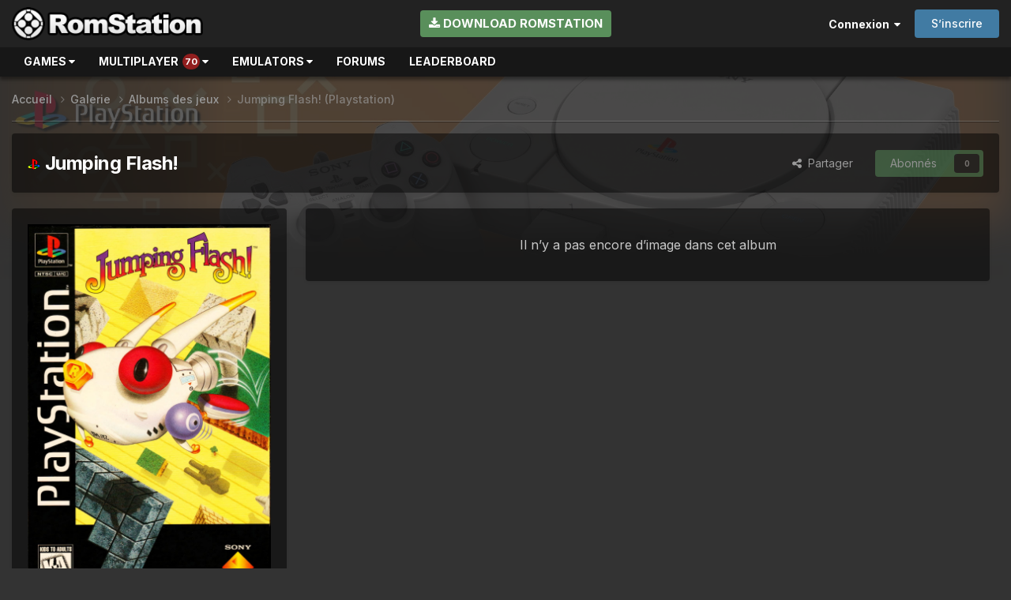

--- FILE ---
content_type: text/css
request_url: https://www.romstation.fr/uploads/css_built_7/258adbb6e4f3e83cd3b355f84e3fa002_custom.css?v=7e9594d9461747262911
body_size: 4707
content:
 :root{--intermediate-dark:rgba(0,0,0,0.4);--intermediate-light:rgba(255,255,255,0.2);--general-dark:rgba(0,0,0,0.5);--general-light:rgba(255,255,255,0.3);--trophy-first--background:#fac746;--trophy-first--color:#704926;--trophy-second--background:#c0c0c0;--trophy-third--background:#cd7f32;--box--backgroundColor:rgba(0,0,0,0.5);}.ipsBadge_new, .ipsBadge_style1{--badge--color:#fff;}.ipsPrint{color:#333;}.ipsFieldRow_required{color:var(--negative-dark);}.cNexusOrderBadge{background-color:var(--negative-dark);}.ipsAttachment_progress > span, .ipsProgressBar_progress{background-color:var(--positive-dark);}#elWidgetControls{background-color:rgb( var(--theme-primary_button) );}.cBestAnswerIndicator_off:hover{background-color:rgb( var(--theme-area_background_reset) );}.cNexusOrderBadge.cNexusOrderBadge_expd, .ipsBadge_positive, .ipsApp .ipsField_autocomplete, .ipsApp textarea, .ipsApp input[type="text"], .ipsApp input[type="password"], .ipsApp input[type="datetime"], .ipsApp input[type="datetime-local"], .ipsApp input[type="date"], .ipsApp input[type="month"], .ipsApp input[type="time"], .ipsApp input[type="week"], .ipsApp input[type="number"], .ipsApp input[type="email"], .ipsApp input[type="url"], .ipsApp input[type="search"], .ipsApp input[type="tel"], .ipsApp .ipsField_dummy, .ipsField__checkboxOverflow--active, .cBestAnswerIndicator_off{background-color:rgb( var(--theme-area_background_light) );max-width:100%;}.ipsComment, .ipsComment .ipsAreaBackground_reset{background-color:rgb( var(--theme-area_background) );}.ipsMenu_title, .cRatingColumn_on, .ipsQuote_citation, .ipsSpoiler_header, .ipsApp .ipsDataItem_new:not(.ipsDataItem_selected), .ipsApp .ipsDataItem_success{background-color:rgb( var(--theme-area_background_dark) );}#ipsLayout_sidebar{overflow:inherit;}#menu, #elMobileNav{position:-webkit-sticky;position:sticky;top:0;z-index:2999;}.filter_games_bottom{padding:16px;background:rgb( var(--theme-widget_title_bar) );border-top:1px solid rgba( var(--theme-text_light), 0.15 );border-bottom-left-radius:var(--box--radius);border-bottom-right-radius:var(--box--radius);}.filter_games_bottom .ipsButton{font-weight:bold;text-transform:uppercase;}@media (min-width:980px){.ipsLayout_sidebarright .cWidgetContainer, .ipsLayout_sidebarright #elContextualTools{position:-webkit-sticky;position:sticky;top:50px;z-index:2998;}.ipsLayout_sidebarright .cWidgetContainer .ipsWidget_inner.ipsPad{max-height:calc(100vh - 115px);overflow:auto;}.ipsLayout_sidebarright .cWidgetContainer .ipsWidget_inner.ipsPad.filter_games_top{max-height:calc(100vh - 190px);}.ipsLayout_sidebarright #elContextualTools .cTopicOverview__body.ipsPadding{max-height:calc(100vh - 155px);overflow:auto;}}.ipsUserPhoto_tiny{max-height:34px;border-radius:3px;}.ipsUserPhoto{background:none;border-radius:3px;}.ipsUserPhoto_outlined{border:none;}.cStream_members .ipsUserPhoto{box-shadow:none;}.ipsLeaderboard_trophy_1.cProfileSidebarBlock.ipsMargin_bottom.ipsPadding.ipsRadius i{font-size:2em;}.group_tag_sp{border-radius:var(--box--radius);color:#fff;padding:3px 6px;text-transform:uppercase;font-size:0.8em;}.achievementCarousel .ipsCarousel_item{background-color:rgb( var(--theme-area_background_dark) );}.achievementCarousel .ipsCarousel_item, .achievementCarousel .cAchievementsWidget__badge img{border-radius:var(--box--radius);}.cRankHistory__item::before{background:none;}.cRankHistory__itemBadge--unearned{opacity:0.5;}.cAuthorPane_badge--rank{filter:none;bottom:-7px;left:-21px;width:1.8em;height:1.8em;}#kubrick-overlay{display:block;background-size:cover;background-repeat:no-repeat;background-position:top;min-height:100px;max-height:300px;padding-bottom:20%;margin-bottom:-20%;opacity:0.2;box-shadow:inset 0px -70px 50px 0px #333;}.left{float:left;}.right{float:right;}.ipsClear.ipsItemControls{padding-left:0;padding-right:0;}html[dir="ltr"] .ipsClear.ipsItemControls .ipsComment_controls > li{margin:0 10px 10px 0;}.ipsTruncate + .ipsTruncate_more{opacity:0.7;background:linear-gradient(0deg, rgba(30,30,30,1), rgba(30,30,30,0));font-size:16px;margin:-20px auto 0 auto;}.ipsMessage.ipsMessage_general .ipsButton_fullWidth{text-transform:uppercase;font-weight:bold;max-width:400px;margin:auto;font-size:16px;line-height:2.5;}.index_tab_title{margin:0 20px 0 0;}a.index_tab_title{padding:10px;background:rgba(0,0,0,0.2);font-size:20px;color:#c0c0c0 !important;border-radius:5px;}a.index_tab_title:hover{background:rgba(255,255,255,0.1);}.cWidgetContainer[data-widgetArea="header"]{margin:0;}.ipsWidget_inner select{width:100%;height:87px;}.ipsWidget_inner button{width:100%;font-weight:bold;}.ipsButton_secondary{background:#212121 url("/romstation/resources/images/topic_button.png") repeat-x scroll center top;border:1px solid #212121;border-radius:3px;box-shadow:0 1px 0 0 #5c5c5c inset, 0 2px 3px rgba(0, 0, 0, 0.2);display:inline-block;font-size:12px;font-weight:bold;height:22px;line-height:22px;padding:0 10px;transition:all 0.2s ease-in-out 0s;white-space:nowrap;color:#fff;margin:0 10px 0 0;}.ipsButton_secondary:hover{color:#fff;text-shadow:1px 1px 5px rgba(255, 255, 255, 0.4);}.ipsButton_secondary.right{margin:0 0 0 10px;}.ipsBreadcrumb.ipsBreadcrumb_top{border-bottom:1px solid rgba(0, 0, 0, 0.4);box-shadow:0 -1px 0 rgba(255, 255, 255, 0.2) inset;}.ipsBreadcrumb.ipsBreadcrumb_bottom{border-top:1px solid rgba(0, 0, 0, 0.4);box-shadow:0 1px 0 rgba(255, 255, 255, 0.2) inset;}.uploader_warning .ipsButton{margin:-2px 0 15px 15px;}.uploader_warning i.cAcpNotificationBanner_mainIcon{top:0;}.uploader_warning{min-height:20px;padding-bottom:0;background-color:rgb( var(--theme-area_background_dark) );}#mobile-logo{display:none;align-items:center;height:var(--header--height);}#mobile-logo img{max-height:var(--responsive-logo--height);}@media screen and (max-width:979px){#elLogo{display:none;}#mobile-logo{display:inline-flex;}}#install_rs .ipsButton_light{font-weight:bold;text-transform:uppercase;padding:5px 10px;}.platinum_tag, .premium_tag, .regular_tag{text-transform:uppercase;margin:0 0 0 5px;padding:1px 3px;font-size:12px !important;font-weight:bold;border-radius:3px;}.platinum_tag{background:#d69f48;color:#222 !important;}.premium_tag{background:#d69f48;color:#222 !important;}.regular_tag{background:#555;color:#999 !important;}.userLink_1 .ipsMenu_title{text-align:center;padding:5px;}.userLink_2 .ipsMenu_title{background:rgba(0,0,0,0.2);text-align:center;padding:5px;border-bottom:1px solid rgba(255,255,255,0.1);}.userLink_2 .ipsMenu_title:hover{background:rgba(255,255,255,0.1);}#elMobileBreadcrumb{background-color:rgb( var(--theme-primary_button) );}#elMobileBreadcrumb::before{border-color:rgb( var(--theme-primary_button) );}#menu, #elMobileNav{box-shadow:0 4px 4px 0 rgba(0,0,0,0.4);background:rgba( var(--theme-main_nav), 0.9 );}#menu .ipsNavBar_primary > ul > li > a{background:none;line-height:24px;}#menu ul{margin:0;padding:0;list-style-type:none;}#menu ul.sub-nav{margin-top:-2px;padding:5px;}#menu p{margin:0;}#menu .nav-item{float:left;margin:auto;padding:0;position:relative;}#menu .nav-item a div{float:left;width:20px;}#menu .nav-item a{display:block;text-transform:uppercase;font-weight:bold;font-size:14px;color:#fff !important;padding:4px 15px;margin:2px 0;text-shadow:1px 1px 0 rgba(0,0,0,0.5);}#menu .nav-item.offline a{text-decoration:line-through;color:#aaa !important;}#menu .beta{font-size:12px;padding:1px 3px;border-radius:2px;background:#911e1e;position:relative;top:-1px;margin-left:5px;text-shadow:none;font-weight:normal;}.multi_counter{font-size:0.8em;padding:3px;border-radius:50px;background:#911e1e;position:relative;top:-1px;margin-left:5px;text-shadow:none;}#menu .nav-item a:hover{background:rgba(255,255,255,0.1);box-shadow:0 1px 10px rgba(0, 0, 0, 0.5) inset;border:0;text-shadow:1px 1px 5px rgba(255, 255, 255, 0.4);}#menu .nav-item.offline a:hover{background:none;text-shadow:none;}.sub-nav{display:none;position:absolute;left:0;white-space:nowrap;background:#303030;margin-top:-2px;box-shadow:0 15px 25px rgba(0, 0, 0, 0.5);padding:5px;z-index:9999;border-radius:0 0 var(--radius-1) var(--radius-1);}.nav-item:hover .sub-nav{display:block;}.nav-item:hover .nav-item-head{background:#303030;}#menu .sub-nav a{margin:0;font-size:12px;}#menu .sub-nav a:hover{background:#0A77B8 !important;box-shadow:none !important;text-shadow:none !important;}#menu .console-nav-item{padding:5px 10px 10px 10px;margin:0 0 0 5px;background:rgba(0, 0, 0, 0.3);border-radius:3px;text-align:center;text-transform:uppercase;font-weight:bold;font-size:14px;}#menu .console-nav-item a{height:50px;padding:0;margin:5px 0 0 0;}#menu .console-nav-item a:hover{opacity:0.8;}#elSearch{background:rgb( var(--theme-area_background_light) );color:#fff;border:1px solid rgba(0,0,0,0.3);}html[dir="ltr"] .cNexusPurchase{margin:0 15px;}.cNexusSupportMessage_m .cNexusSupportMessage_author, .cNexusSupportMessage_a .cNexusSupportMessage_author{background:#333;}.cNexusCategory_list .cNexusPrice s, .cNexusCategory_list .cNexusPrice_tax, .cNexusCategory_list .cNexusStock{display:block;}.cNexusCategory_list .cNexusPrice{font-size:20px;font-weight:bold;}.cNexusCategory_list.flex-container{display:flex;flex-flow:row wrap;margin-right:-10px;}.cNexusCategory_list.flex-container .premium_row{min-width:200px;flex:1 1 20%;background:rgba(0,0,0,0.2);margin:0 10px 10px 0;border-radius:var(--radius-1);}.premium_row_header{padding:0 5px 10px 5px;background:rgba(0,0,0,0.4);border-radius:var(--radius-1) var(--radius-1) 0 0;margin-bottom:5px;font-size:1.2em;color:rgb( var(--theme-text_color) );font-weight:bold;}.premium_row_description{min-height:235px;}.premium_row_description p{margin:0 10px 10px 10px;}.premium_row_footer{padding:10px;background:rgba(0,0,0,0.2);border-radius:0 0 var(--radius-1) var(--radius-1);min-height:135px;}.premium_row_header img{position:relative;top:-13px;height:50px;}.obsolete-offer.premium_row_header{color:#666;padding:30px 10px;}.obsolete-offer.premium_row_footer{color:#666;font-weight:bold;text-transform:uppercase;font-size:1.3em;padding:50px 10px;}.cNexusCategory_list.flex-container .cNexusPrice s{display:inline;}.cNexusCategory_list.flex-container .discounted{background:#911e1e;padding:3px 5px;color:#fff;font-size:16px;border-radius:var(--radius-1);}#elRadio_gift_voucher_method_ li:nth-child(2){display:none;}.ipsList_inline.ipsList_noSpacing.cNexusGiftcard_swatches{max-width:500px;}.ipsNoThumb_product::after{content:'\f06b';color:#d69f48;opacity:1;}#elCheckoutContent .ipsType_medium.ipsType_center.ipsType_reset{font-size:1.3em;padding:5px 10px;background:rgba(255,255,255,0.1);border-radius:4px;}.memberPremiumStatus{font-size:1.3em;}html[dir="ltr"] .memberPremiumStatus.ipsList_inline > li{margin:5px 25px 5px 25px;}.memberPremiumStatus li:nth-child(3){animation:aura 1s ease-out 0.5s alternate 2;}@keyframes aura{0%{filter:none;}100%{filter:drop-shadow(1px 1px 5px rgba(255,255,255,0.7));}}h1.widgetGiftVoucherBox{text-transform:uppercase;font-weight:bold;font-size:20px;margin:0;padding:8px 10px;}h1.widgetGiftVoucherBox i{font-size:25px;margin-right:10px;}a.widgetGiftVoucherBox_icon{background:rgba(255,255,255,0.1);border-radius:50%;display:block;margin:20px auto;padding:20px;height:260px;width:260px;}a.widgetGiftVoucherBox_icon:hover{background:rgba(255,255,255,0.2);}.widgetGiftVoucherBox_icon img{height:200px;display:block;margin:auto;}.widgetGiftVoucherBox .ipsButton{text-transform:uppercase;font-weight:bold;padding:10px;}.cNexusGiftcard_swatches li[data-selected]{border-color:#fff;}#elNexusGiftcard_card span[data-role="icon"]{background:rgba(0,0,0,0.4);color:#d69f48;width:60px;height:60px;line-height:60px;font-size:42px;top:5px;right:5px;left:auto;z-index:2900;}#elNexusGiftcard_card strong[data-role="siteName"]{top:5px;left:5px;right:auto;}#elNexusGiftcard_card h2{text-shadow:1px 1px 5px #000;text-transform:uppercase;font-size:28px;font-weight:bold;left:10px;bottom:10px;}#elNexusGiftcard_card strong[data-role="value"]{text-shadow:1px 1px 5px #000;font-size:42px;color:#fff;font-weight:bold;right:10px;bottom:0;}.cd-top{line-height:18px;z-index:2000;display:inline-block;height:50px;width:50px;position:fixed;bottom:40px;right:20px;box-shadow:0 0 10px rgba(0, 0, 0, 0.05);text-align:center;font-size:40px;color:#fff !important;overflow:hidden;white-space:nowrap;background:#0a77b8;visibility:hidden;opacity:0;-webkit-transition:opacity .3s 0s, visibility 0s .3s;-moz-transition:opacity .3s 0s, visibility 0s .3s;transition:opacity .3s 0s, visibility 0s .3s;}.cd-top.cd-is-visible, .cd-top.cd-fade-out, .no-touch .cd-top:hover{-webkit-transition:opacity .3s 0s, visibility 0s 0s;-moz-transition:opacity .3s 0s, visibility 0s 0s;transition:opacity .3s 0s, visibility 0s 0s;}.cd-top.cd-is-visible{visibility:visible;opacity:1;}.cd-top.cd-fade-out{opacity:.5;}#elGalleryImageStats .ipsTruncate.ipsTruncate_line{white-space:normal;}#form_image_credit_info, #form_image_copyright{display:none;}.cPastLeaders_cell::after{opacity:0.3;}.ipsType_pagetitle{border-bottom:1px solid rgba(0, 0, 0, 0.4);box-shadow:0 -1px 0 rgba(255, 255, 255, 0.2) inset;font-weight:bold !important;font-size:16px !important;margin:0 0 10px 0;padding:20px 0 10px 0;text-shadow:1px 1px 0 rgba(0, 0, 0, 0.5);text-transform:uppercase;clear:both;position:relative;}.flex-container.liveCarousel .ipsCarousel_item{margin:0 20px 20px 0 !important;max-width:650px;min-width:264px;float:none;flex:1 1 30%;height:auto;}.flex-container.liveCarousel .cPromotedHeader, .flex-container.liveCarousel .calendar_title{height:auto;padding-bottom:52.25%;}.ipsClear.ipsCarousel.ipsClearfix{margin:0 0 10px 0;}.liveCarousel .ipsCarousel_item{margin:0 10px 0 0 !important;padding:0;width:340px;height:215px;border-radius:var(--radius-1);}.ipsCarousel_item:last-child{margin-right:0 !important;}.ipsCarousel_item:hover{background-color:rgba(255, 255, 255, 0.1);}.ipsCarousel_item:hover .calendar_title{background:rgba(0,0,0,0.4);}.ipsCarousel_item:hover .calendar_title2{background:0;}.cPromotedHeader{height:170px;background-repeat:no-repeat;background-size:cover;background-position:top;border-radius:var(--radius-1) var(--radius-1) 0 0;}.calendar_title{height:170px;background:rgba(0,0,0,0.5);padding:10px;font-size:15px;line-height:20px;color:#c0c0c0;word-break:break-word;position:relative;}.ipsCarousel_item .calendar_title.light_back{background:0;}.calendar_title .typeTag, .calendar_title .typeTag2{color:#fff;text-shadow:none;position:absolute;top:5px;background:rgba(0,0,0,0.6);text-transform:uppercase;padding:1px 5px;font-size:0.9em;font-weight:bold;border-radius:3px;}.calendar_title .typeTag{right:5px;}.calendar_title .typeTag2{left:5px;}.speech-bubble{background:#333;padding:5px;display:table;min-width:120px;height:70px;position:relative;top:70px;}.speech-bubble:after{content:'';position:absolute;bottom:0;left:0;width:0;height:0;border:15px solid transparent;border-top-color:#333;border-bottom:0;border-left:0;margin-left:12px;margin-bottom:-15px;}.calendar_title2{padding:5px;background:#222;line-height:1.3;border-radius:0 0 var(--radius-1) var(--radius-1);}.calendar_title2.online{background:#cc5353;}.calendar_title2 p{margin:0;color:#c0c0c0;font-size:13px;}.game_item.ipsCarousel_item{width:215px;height:215px;margin:0 !important;padding:0;background-color:transparent;-webkit-filter:drop-shadow(1px 1px 5px rgba(0,0,0,0.5));filter:drop-shadow(1px 1px 5px rgba(0,0,0,0.5));}.game_item.ipsCarousel_item:hover{background-color:transparent;}.game_item.ipsCarousel_item .lazyloaded{background-size:contain;background-position:50%;background-repeat:no-repeat;height:195px;width:195px;margin:10px;}.game_item.ipsCarousel_item .lazyloaded div{height:100%;width:100%;position:relative;}.game_item.ipsCarousel_item .lazyloaded div:hover{background:rgba(0,0,0,0.8);}.game_item.ipsCarousel_item span{opacity:0;font-size:16px;text-shadow:1px 1px 5px rgba(0,0,0,0.9);font-weight:bold;color:#fff;padding:5px;white-space:normal;display:block;line-height:1.5;}.game_item.ipsCarousel_item .lazyloaded div:hover span{opacity:1;}.game_item.ipsCarousel_item span img{margin:0 10px 0 0;}.game_item.ipsCarousel_item a{display:none;margin:0;position:absolute;top:55%;left:50%;margin-right:-50%;transform:translate(-50%, -50%);font-weight:bold;padding:5px 10px;text-transform:uppercase;box-shadow:1px 1px 10px rgba(0, 0, 0, 0.8);}.game_item.ipsCarousel_item a:last-child{top:80%;}.game_item.ipsCarousel_item .lazyloaded div:hover .ipsButton_light{display:inline;}.game_item.ipsCarousel_item a:hover{box-shadow:1px 1px 10px rgba(255, 255, 255, 0.4);background-image:linear-gradient(to bottom, rgba(255,255,255,0.3) 0%,rgba(255,255,255,0.3) 100%);}.article .photo{padding:0;float:left;margin:0 5px 5px 0;}.planning_date{float:left;margin:0 10px 5px 0;}.calendar_title p.ipsType_small{color:#fff;margin:0;}.ipsCarousel_item img.video_mini_cover{position:absolute;bottom:-35px;right:5px;max-width:100px;max-height:100px;box-shadow:1px 1px 5px 5px rgba(0,0,0,0.5);}.liveCarousel .calendar_title2{padding:5px 110px 5px 5px;min-height:44px;}article.ipsContained{display:table;table-layout:fixed;width:100%;}.ipsEmbeddedVideo{float:none;clear:both;max-width:100%;overflow:auto;position:relative;}.ipsEmbeddedVideo iframe{max-height:80vh;}#footer_overlay{background-size:cover;background-repeat:no-repeat;background-position:top;padding-bottom:max(300px, 20%);margin-bottom:min(-250px, -15%);opacity:0.2;box-shadow:inset 0px 70px 50px 0px #333;}#footer_quote{max-width:1000px;margin:auto;padding:0 10px;position:relative;text-shadow:1px 1px 5px rgba(0,0,0,0.9);text-align:center;}#footer_quote p{margin:0;display:inline;}#footer_quote i:first-child{font-size:2.3em;float:left;margin:0 20px 0 0;}#footer_quote .fa-quote-right{font-size:2.3em;float:right;margin:0 0 0 20px;}#footer_quote_description{font-size:1.8em;line-height:normal;}#footer_quote_author{margin:20px 0 10% 0;font-size:1.4em;clear:both;color:#fff;}#footer_quote_author a{font-size:1.1em;font-style:italic;}footer{text-shadow:1px 1px 5px rgba(0,0,0,0.9);}

--- FILE ---
content_type: text/javascript
request_url: https://www.romstation.fr/uploads/javascript_global/root_map.js?v=7e9594d9461768210250
body_size: 319
content:
var ipsJavascriptMap={"core":{"front_core":"https://www.romstation.fr/uploads/javascript_core/front_front_core.js","front_statuses":"https://www.romstation.fr/uploads/javascript_core/front_front_statuses.js","front_profile":"https://www.romstation.fr/uploads/javascript_core/front_front_profile.js","front_streams":"https://www.romstation.fr/uploads/javascript_core/front_front_streams.js","front_search":"https://www.romstation.fr/uploads/javascript_core/front_front_search.js","front_system":"https://www.romstation.fr/uploads/javascript_core/front_front_system.js","front_messages":"https://www.romstation.fr/uploads/javascript_core/front_front_messages.js","front_widgets":"https://www.romstation.fr/uploads/javascript_core/front_front_widgets.js","front_ignore":"https://www.romstation.fr/uploads/javascript_core/front_front_ignore.js","front_modcp":"https://www.romstation.fr/uploads/javascript_core/front_front_modcp.js","global_core":"https://www.romstation.fr/uploads/javascript_core/global_global_core.js","admin_core":"https://www.romstation.fr/uploads/javascript_core/admin_admin_core.js","admin_system":"https://www.romstation.fr/uploads/javascript_core/admin_admin_system.js","admin_members":"https://www.romstation.fr/uploads/javascript_core/admin_admin_members.js","admin_dashboard":"https://www.romstation.fr/uploads/javascript_core/admin_admin_dashboard.js"},"cms":{"front_records":"https://www.romstation.fr/uploads/javascript_cms/front_front_records.js"},"gallery":{"front_browse":"https://www.romstation.fr/uploads/javascript_gallery/front_front_browse.js","front_global":"https://www.romstation.fr/uploads/javascript_gallery/front_front_global.js","front_view":"https://www.romstation.fr/uploads/javascript_gallery/front_front_view.js","front_submit":"https://www.romstation.fr/uploads/javascript_gallery/front_front_submit.js"},"forums":{"front_topic":"https://www.romstation.fr/uploads/javascript_forums/front_front_topic.js","front_forum":"https://www.romstation.fr/uploads/javascript_forums/front_front_forum.js"},"nexus":{"front_checkout":"https://www.romstation.fr/uploads/javascript_nexus/front_front_checkout.js","front_store":"https://www.romstation.fr/uploads/javascript_nexus/front_front_store.js","front_support":"https://www.romstation.fr/uploads/javascript_nexus/front_front_support.js","global_gateways":"https://www.romstation.fr/uploads/javascript_nexus/global_global_gateways.js","admin_support":"https://www.romstation.fr/uploads/javascript_nexus/admin_admin_support.js"},"advancedgiftcards":{"global_advancedgiftcards":"https://www.romstation.fr/uploads/javascript_advancedgiftcards/global_global_advancedgiftcards.js"}};;